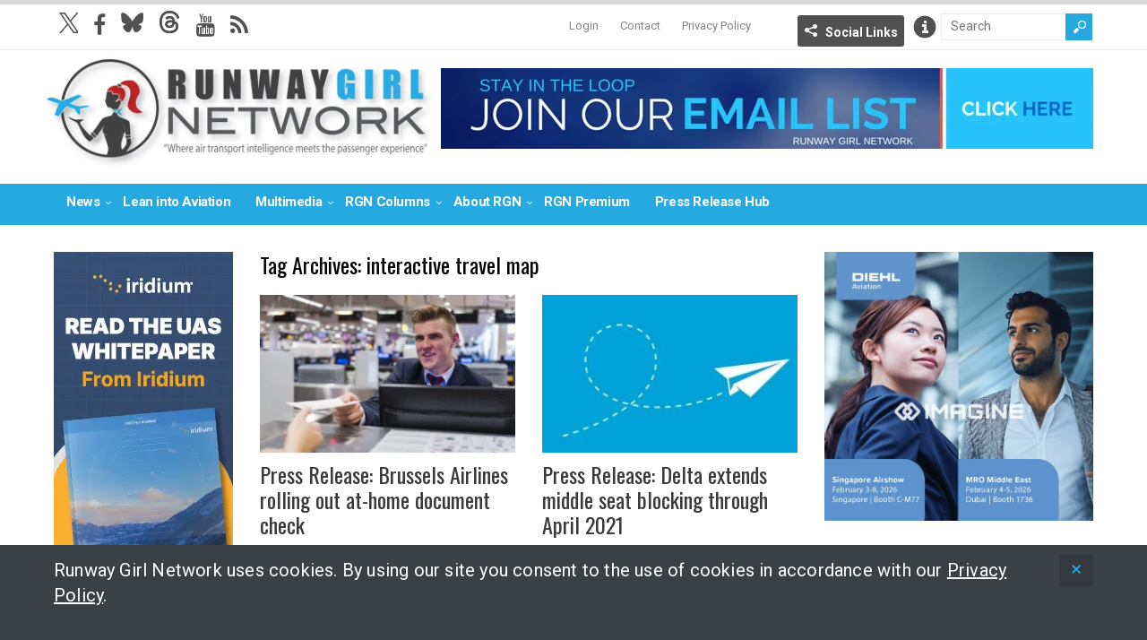

--- FILE ---
content_type: text/html; charset=UTF-8
request_url: https://runwaygirlnetwork.com/tag/interactive-travel-map/
body_size: 12303
content:
<!DOCTYPE html>
<!--[if IE 6]>
<html id="ie6" lang="en-US">
<![endif]-->
<!--[if IE 7]>
<html id="ie7" lang="en-US">
<![endif]-->
<!--[if IE 8]>
<html id="ie8" lang="en-US">
<![endif]-->
<!--[if !(IE 6) | !(IE 7) | !(IE 8)  ]><!-->
<html lang="en-US">
<!--<![endif]-->

<head>
<meta charset="UTF-8" />
<meta name="viewport" content="width=device-width, initial-scale=1" />

<title>interactive travel map Archives - Runway GirlRunway Girl</title>
<link rel="profile" href="http://gmpg.org/xfn/11" />
<link rel="pingback" href="https://runwaygirlnetwork.com/xmlrpc.php" />
<!--[if lt IE 9]>
<script src="https://runwaygirlnetwork.com/wp-content/themes/wt_spirit/js/html5.js" type="text/javascript"></script>
<![endif]-->
<script type="text/javascript">
	var themeDir = "https://runwaygirlnetwork.com/wp-content/themes/wt_spirit";
</script>
<meta name='robots' content='index, follow, max-image-preview:large, max-snippet:-1, max-video-preview:-1' />

	<!-- This site is optimized with the Yoast SEO plugin v26.7 - https://yoast.com/wordpress/plugins/seo/ -->
	<title>interactive travel map Archives - Runway Girl</title>
	<link rel="canonical" href="https://runwaygirlnetwork.com/tag/interactive-travel-map/" />
	<meta property="og:locale" content="en_US" />
	<meta property="og:type" content="article" />
	<meta property="og:title" content="interactive travel map Archives - Runway Girl" />
	<meta property="og:url" content="https://runwaygirlnetwork.com/tag/interactive-travel-map/" />
	<meta property="og:site_name" content="Runway Girl" />
	<meta name="twitter:card" content="summary_large_image" />
	<script type="application/ld+json" class="yoast-schema-graph">{"@context":"https://schema.org","@graph":[{"@type":"CollectionPage","@id":"https://runwaygirlnetwork.com/tag/interactive-travel-map/","url":"https://runwaygirlnetwork.com/tag/interactive-travel-map/","name":"interactive travel map Archives - Runway Girl","isPartOf":{"@id":"https://runwaygirlnetwork.com/#website"},"primaryImageOfPage":{"@id":"https://runwaygirlnetwork.com/tag/interactive-travel-map/#primaryimage"},"image":{"@id":"https://runwaygirlnetwork.com/tag/interactive-travel-map/#primaryimage"},"thumbnailUrl":"https://runwaygirlnetwork.com/wp-content/uploads/2021/08/20180417_BrusselsArilines_181-scaled.jpg","breadcrumb":{"@id":"https://runwaygirlnetwork.com/tag/interactive-travel-map/#breadcrumb"},"inLanguage":"en-US"},{"@type":"ImageObject","inLanguage":"en-US","@id":"https://runwaygirlnetwork.com/tag/interactive-travel-map/#primaryimage","url":"https://runwaygirlnetwork.com/wp-content/uploads/2021/08/20180417_BrusselsArilines_181-scaled.jpg","contentUrl":"https://runwaygirlnetwork.com/wp-content/uploads/2021/08/20180417_BrusselsArilines_181-scaled.jpg","width":2048,"height":1365,"caption":"Brussels Airlines crew member checking a passenger in at the desk,"},{"@type":"BreadcrumbList","@id":"https://runwaygirlnetwork.com/tag/interactive-travel-map/#breadcrumb","itemListElement":[{"@type":"ListItem","position":1,"name":"Home","item":"https://runwaygirlnetwork.com/"},{"@type":"ListItem","position":2,"name":"interactive travel map"}]},{"@type":"WebSite","@id":"https://runwaygirlnetwork.com/#website","url":"https://runwaygirlnetwork.com/","name":"Runway Girl","description":"","potentialAction":[{"@type":"SearchAction","target":{"@type":"EntryPoint","urlTemplate":"https://runwaygirlnetwork.com/?s={search_term_string}"},"query-input":{"@type":"PropertyValueSpecification","valueRequired":true,"valueName":"search_term_string"}}],"inLanguage":"en-US"}]}</script>
	<!-- / Yoast SEO plugin. -->


<link rel='dns-prefetch' href='//www.google.com' />
<link rel='dns-prefetch' href='//cdnjs.cloudflare.com' />
<link rel='dns-prefetch' href='//fonts.googleapis.com' />
<link rel='dns-prefetch' href='//maxcdn.bootstrapcdn.com' />
<link rel="alternate" type="application/rss+xml" title="Runway Girl &raquo; Feed" href="https://runwaygirlnetwork.com/feed/" />
<link rel="alternate" type="application/rss+xml" title="Runway Girl &raquo; Comments Feed" href="https://runwaygirlnetwork.com/comments/feed/" />
<link rel="alternate" type="application/rss+xml" title="Runway Girl &raquo; interactive travel map Tag Feed" href="https://runwaygirlnetwork.com/tag/interactive-travel-map/feed/" />
		<!-- This site uses the Google Analytics by MonsterInsights plugin v9.11.1 - Using Analytics tracking - https://www.monsterinsights.com/ -->
							<script src="//www.googletagmanager.com/gtag/js?id=G-7WQXZ7CEDT"  data-cfasync="false" data-wpfc-render="false" type="text/javascript" async></script>
			<script data-cfasync="false" data-wpfc-render="false" type="text/javascript">
				var mi_version = '9.11.1';
				var mi_track_user = true;
				var mi_no_track_reason = '';
								var MonsterInsightsDefaultLocations = {"page_location":"https:\/\/runwaygirlnetwork.com\/tag\/interactive-travel-map\/"};
								if ( typeof MonsterInsightsPrivacyGuardFilter === 'function' ) {
					var MonsterInsightsLocations = (typeof MonsterInsightsExcludeQuery === 'object') ? MonsterInsightsPrivacyGuardFilter( MonsterInsightsExcludeQuery ) : MonsterInsightsPrivacyGuardFilter( MonsterInsightsDefaultLocations );
				} else {
					var MonsterInsightsLocations = (typeof MonsterInsightsExcludeQuery === 'object') ? MonsterInsightsExcludeQuery : MonsterInsightsDefaultLocations;
				}

								var disableStrs = [
										'ga-disable-G-7WQXZ7CEDT',
									];

				/* Function to detect opted out users */
				function __gtagTrackerIsOptedOut() {
					for (var index = 0; index < disableStrs.length; index++) {
						if (document.cookie.indexOf(disableStrs[index] + '=true') > -1) {
							return true;
						}
					}

					return false;
				}

				/* Disable tracking if the opt-out cookie exists. */
				if (__gtagTrackerIsOptedOut()) {
					for (var index = 0; index < disableStrs.length; index++) {
						window[disableStrs[index]] = true;
					}
				}

				/* Opt-out function */
				function __gtagTrackerOptout() {
					for (var index = 0; index < disableStrs.length; index++) {
						document.cookie = disableStrs[index] + '=true; expires=Thu, 31 Dec 2099 23:59:59 UTC; path=/';
						window[disableStrs[index]] = true;
					}
				}

				if ('undefined' === typeof gaOptout) {
					function gaOptout() {
						__gtagTrackerOptout();
					}
				}
								window.dataLayer = window.dataLayer || [];

				window.MonsterInsightsDualTracker = {
					helpers: {},
					trackers: {},
				};
				if (mi_track_user) {
					function __gtagDataLayer() {
						dataLayer.push(arguments);
					}

					function __gtagTracker(type, name, parameters) {
						if (!parameters) {
							parameters = {};
						}

						if (parameters.send_to) {
							__gtagDataLayer.apply(null, arguments);
							return;
						}

						if (type === 'event') {
														parameters.send_to = monsterinsights_frontend.v4_id;
							var hookName = name;
							if (typeof parameters['event_category'] !== 'undefined') {
								hookName = parameters['event_category'] + ':' + name;
							}

							if (typeof MonsterInsightsDualTracker.trackers[hookName] !== 'undefined') {
								MonsterInsightsDualTracker.trackers[hookName](parameters);
							} else {
								__gtagDataLayer('event', name, parameters);
							}
							
						} else {
							__gtagDataLayer.apply(null, arguments);
						}
					}

					__gtagTracker('js', new Date());
					__gtagTracker('set', {
						'developer_id.dZGIzZG': true,
											});
					if ( MonsterInsightsLocations.page_location ) {
						__gtagTracker('set', MonsterInsightsLocations);
					}
										__gtagTracker('config', 'G-7WQXZ7CEDT', {"forceSSL":"true","anonymize_ip":"true"} );
										window.gtag = __gtagTracker;										(function () {
						/* https://developers.google.com/analytics/devguides/collection/analyticsjs/ */
						/* ga and __gaTracker compatibility shim. */
						var noopfn = function () {
							return null;
						};
						var newtracker = function () {
							return new Tracker();
						};
						var Tracker = function () {
							return null;
						};
						var p = Tracker.prototype;
						p.get = noopfn;
						p.set = noopfn;
						p.send = function () {
							var args = Array.prototype.slice.call(arguments);
							args.unshift('send');
							__gaTracker.apply(null, args);
						};
						var __gaTracker = function () {
							var len = arguments.length;
							if (len === 0) {
								return;
							}
							var f = arguments[len - 1];
							if (typeof f !== 'object' || f === null || typeof f.hitCallback !== 'function') {
								if ('send' === arguments[0]) {
									var hitConverted, hitObject = false, action;
									if ('event' === arguments[1]) {
										if ('undefined' !== typeof arguments[3]) {
											hitObject = {
												'eventAction': arguments[3],
												'eventCategory': arguments[2],
												'eventLabel': arguments[4],
												'value': arguments[5] ? arguments[5] : 1,
											}
										}
									}
									if ('pageview' === arguments[1]) {
										if ('undefined' !== typeof arguments[2]) {
											hitObject = {
												'eventAction': 'page_view',
												'page_path': arguments[2],
											}
										}
									}
									if (typeof arguments[2] === 'object') {
										hitObject = arguments[2];
									}
									if (typeof arguments[5] === 'object') {
										Object.assign(hitObject, arguments[5]);
									}
									if ('undefined' !== typeof arguments[1].hitType) {
										hitObject = arguments[1];
										if ('pageview' === hitObject.hitType) {
											hitObject.eventAction = 'page_view';
										}
									}
									if (hitObject) {
										action = 'timing' === arguments[1].hitType ? 'timing_complete' : hitObject.eventAction;
										hitConverted = mapArgs(hitObject);
										__gtagTracker('event', action, hitConverted);
									}
								}
								return;
							}

							function mapArgs(args) {
								var arg, hit = {};
								var gaMap = {
									'eventCategory': 'event_category',
									'eventAction': 'event_action',
									'eventLabel': 'event_label',
									'eventValue': 'event_value',
									'nonInteraction': 'non_interaction',
									'timingCategory': 'event_category',
									'timingVar': 'name',
									'timingValue': 'value',
									'timingLabel': 'event_label',
									'page': 'page_path',
									'location': 'page_location',
									'title': 'page_title',
									'referrer' : 'page_referrer',
								};
								for (arg in args) {
																		if (!(!args.hasOwnProperty(arg) || !gaMap.hasOwnProperty(arg))) {
										hit[gaMap[arg]] = args[arg];
									} else {
										hit[arg] = args[arg];
									}
								}
								return hit;
							}

							try {
								f.hitCallback();
							} catch (ex) {
							}
						};
						__gaTracker.create = newtracker;
						__gaTracker.getByName = newtracker;
						__gaTracker.getAll = function () {
							return [];
						};
						__gaTracker.remove = noopfn;
						__gaTracker.loaded = true;
						window['__gaTracker'] = __gaTracker;
					})();
									} else {
										console.log("");
					(function () {
						function __gtagTracker() {
							return null;
						}

						window['__gtagTracker'] = __gtagTracker;
						window['gtag'] = __gtagTracker;
					})();
									}
			</script>
							<!-- / Google Analytics by MonsterInsights -->
		<style id='wp-img-auto-sizes-contain-inline-css' type='text/css'>
img:is([sizes=auto i],[sizes^="auto," i]){contain-intrinsic-size:3000px 1500px}
/*# sourceURL=wp-img-auto-sizes-contain-inline-css */
</style>
<link rel='stylesheet' id='mp-theme-css' href='https://runwaygirlnetwork.com/wp-content/plugins/memberpress/css/ui/theme.css?ver=1.12.11' type='text/css' media='all' />
<style id='wp-emoji-styles-inline-css' type='text/css'>

	img.wp-smiley, img.emoji {
		display: inline !important;
		border: none !important;
		box-shadow: none !important;
		height: 1em !important;
		width: 1em !important;
		margin: 0 0.07em !important;
		vertical-align: -0.1em !important;
		background: none !important;
		padding: 0 !important;
	}
/*# sourceURL=wp-emoji-styles-inline-css */
</style>
<link rel='stylesheet' id='wp-block-library-css' href='https://runwaygirlnetwork.com/wp-includes/css/dist/block-library/style.min.css?ver=6.9' type='text/css' media='all' />
<style id='global-styles-inline-css' type='text/css'>
:root{--wp--preset--aspect-ratio--square: 1;--wp--preset--aspect-ratio--4-3: 4/3;--wp--preset--aspect-ratio--3-4: 3/4;--wp--preset--aspect-ratio--3-2: 3/2;--wp--preset--aspect-ratio--2-3: 2/3;--wp--preset--aspect-ratio--16-9: 16/9;--wp--preset--aspect-ratio--9-16: 9/16;--wp--preset--color--black: #000000;--wp--preset--color--cyan-bluish-gray: #abb8c3;--wp--preset--color--white: #ffffff;--wp--preset--color--pale-pink: #f78da7;--wp--preset--color--vivid-red: #cf2e2e;--wp--preset--color--luminous-vivid-orange: #ff6900;--wp--preset--color--luminous-vivid-amber: #fcb900;--wp--preset--color--light-green-cyan: #7bdcb5;--wp--preset--color--vivid-green-cyan: #00d084;--wp--preset--color--pale-cyan-blue: #8ed1fc;--wp--preset--color--vivid-cyan-blue: #0693e3;--wp--preset--color--vivid-purple: #9b51e0;--wp--preset--gradient--vivid-cyan-blue-to-vivid-purple: linear-gradient(135deg,rgb(6,147,227) 0%,rgb(155,81,224) 100%);--wp--preset--gradient--light-green-cyan-to-vivid-green-cyan: linear-gradient(135deg,rgb(122,220,180) 0%,rgb(0,208,130) 100%);--wp--preset--gradient--luminous-vivid-amber-to-luminous-vivid-orange: linear-gradient(135deg,rgb(252,185,0) 0%,rgb(255,105,0) 100%);--wp--preset--gradient--luminous-vivid-orange-to-vivid-red: linear-gradient(135deg,rgb(255,105,0) 0%,rgb(207,46,46) 100%);--wp--preset--gradient--very-light-gray-to-cyan-bluish-gray: linear-gradient(135deg,rgb(238,238,238) 0%,rgb(169,184,195) 100%);--wp--preset--gradient--cool-to-warm-spectrum: linear-gradient(135deg,rgb(74,234,220) 0%,rgb(151,120,209) 20%,rgb(207,42,186) 40%,rgb(238,44,130) 60%,rgb(251,105,98) 80%,rgb(254,248,76) 100%);--wp--preset--gradient--blush-light-purple: linear-gradient(135deg,rgb(255,206,236) 0%,rgb(152,150,240) 100%);--wp--preset--gradient--blush-bordeaux: linear-gradient(135deg,rgb(254,205,165) 0%,rgb(254,45,45) 50%,rgb(107,0,62) 100%);--wp--preset--gradient--luminous-dusk: linear-gradient(135deg,rgb(255,203,112) 0%,rgb(199,81,192) 50%,rgb(65,88,208) 100%);--wp--preset--gradient--pale-ocean: linear-gradient(135deg,rgb(255,245,203) 0%,rgb(182,227,212) 50%,rgb(51,167,181) 100%);--wp--preset--gradient--electric-grass: linear-gradient(135deg,rgb(202,248,128) 0%,rgb(113,206,126) 100%);--wp--preset--gradient--midnight: linear-gradient(135deg,rgb(2,3,129) 0%,rgb(40,116,252) 100%);--wp--preset--font-size--small: 13px;--wp--preset--font-size--medium: 20px;--wp--preset--font-size--large: 36px;--wp--preset--font-size--x-large: 42px;--wp--preset--spacing--20: 0.44rem;--wp--preset--spacing--30: 0.67rem;--wp--preset--spacing--40: 1rem;--wp--preset--spacing--50: 1.5rem;--wp--preset--spacing--60: 2.25rem;--wp--preset--spacing--70: 3.38rem;--wp--preset--spacing--80: 5.06rem;--wp--preset--shadow--natural: 6px 6px 9px rgba(0, 0, 0, 0.2);--wp--preset--shadow--deep: 12px 12px 50px rgba(0, 0, 0, 0.4);--wp--preset--shadow--sharp: 6px 6px 0px rgba(0, 0, 0, 0.2);--wp--preset--shadow--outlined: 6px 6px 0px -3px rgb(255, 255, 255), 6px 6px rgb(0, 0, 0);--wp--preset--shadow--crisp: 6px 6px 0px rgb(0, 0, 0);}:where(.is-layout-flex){gap: 0.5em;}:where(.is-layout-grid){gap: 0.5em;}body .is-layout-flex{display: flex;}.is-layout-flex{flex-wrap: wrap;align-items: center;}.is-layout-flex > :is(*, div){margin: 0;}body .is-layout-grid{display: grid;}.is-layout-grid > :is(*, div){margin: 0;}:where(.wp-block-columns.is-layout-flex){gap: 2em;}:where(.wp-block-columns.is-layout-grid){gap: 2em;}:where(.wp-block-post-template.is-layout-flex){gap: 1.25em;}:where(.wp-block-post-template.is-layout-grid){gap: 1.25em;}.has-black-color{color: var(--wp--preset--color--black) !important;}.has-cyan-bluish-gray-color{color: var(--wp--preset--color--cyan-bluish-gray) !important;}.has-white-color{color: var(--wp--preset--color--white) !important;}.has-pale-pink-color{color: var(--wp--preset--color--pale-pink) !important;}.has-vivid-red-color{color: var(--wp--preset--color--vivid-red) !important;}.has-luminous-vivid-orange-color{color: var(--wp--preset--color--luminous-vivid-orange) !important;}.has-luminous-vivid-amber-color{color: var(--wp--preset--color--luminous-vivid-amber) !important;}.has-light-green-cyan-color{color: var(--wp--preset--color--light-green-cyan) !important;}.has-vivid-green-cyan-color{color: var(--wp--preset--color--vivid-green-cyan) !important;}.has-pale-cyan-blue-color{color: var(--wp--preset--color--pale-cyan-blue) !important;}.has-vivid-cyan-blue-color{color: var(--wp--preset--color--vivid-cyan-blue) !important;}.has-vivid-purple-color{color: var(--wp--preset--color--vivid-purple) !important;}.has-black-background-color{background-color: var(--wp--preset--color--black) !important;}.has-cyan-bluish-gray-background-color{background-color: var(--wp--preset--color--cyan-bluish-gray) !important;}.has-white-background-color{background-color: var(--wp--preset--color--white) !important;}.has-pale-pink-background-color{background-color: var(--wp--preset--color--pale-pink) !important;}.has-vivid-red-background-color{background-color: var(--wp--preset--color--vivid-red) !important;}.has-luminous-vivid-orange-background-color{background-color: var(--wp--preset--color--luminous-vivid-orange) !important;}.has-luminous-vivid-amber-background-color{background-color: var(--wp--preset--color--luminous-vivid-amber) !important;}.has-light-green-cyan-background-color{background-color: var(--wp--preset--color--light-green-cyan) !important;}.has-vivid-green-cyan-background-color{background-color: var(--wp--preset--color--vivid-green-cyan) !important;}.has-pale-cyan-blue-background-color{background-color: var(--wp--preset--color--pale-cyan-blue) !important;}.has-vivid-cyan-blue-background-color{background-color: var(--wp--preset--color--vivid-cyan-blue) !important;}.has-vivid-purple-background-color{background-color: var(--wp--preset--color--vivid-purple) !important;}.has-black-border-color{border-color: var(--wp--preset--color--black) !important;}.has-cyan-bluish-gray-border-color{border-color: var(--wp--preset--color--cyan-bluish-gray) !important;}.has-white-border-color{border-color: var(--wp--preset--color--white) !important;}.has-pale-pink-border-color{border-color: var(--wp--preset--color--pale-pink) !important;}.has-vivid-red-border-color{border-color: var(--wp--preset--color--vivid-red) !important;}.has-luminous-vivid-orange-border-color{border-color: var(--wp--preset--color--luminous-vivid-orange) !important;}.has-luminous-vivid-amber-border-color{border-color: var(--wp--preset--color--luminous-vivid-amber) !important;}.has-light-green-cyan-border-color{border-color: var(--wp--preset--color--light-green-cyan) !important;}.has-vivid-green-cyan-border-color{border-color: var(--wp--preset--color--vivid-green-cyan) !important;}.has-pale-cyan-blue-border-color{border-color: var(--wp--preset--color--pale-cyan-blue) !important;}.has-vivid-cyan-blue-border-color{border-color: var(--wp--preset--color--vivid-cyan-blue) !important;}.has-vivid-purple-border-color{border-color: var(--wp--preset--color--vivid-purple) !important;}.has-vivid-cyan-blue-to-vivid-purple-gradient-background{background: var(--wp--preset--gradient--vivid-cyan-blue-to-vivid-purple) !important;}.has-light-green-cyan-to-vivid-green-cyan-gradient-background{background: var(--wp--preset--gradient--light-green-cyan-to-vivid-green-cyan) !important;}.has-luminous-vivid-amber-to-luminous-vivid-orange-gradient-background{background: var(--wp--preset--gradient--luminous-vivid-amber-to-luminous-vivid-orange) !important;}.has-luminous-vivid-orange-to-vivid-red-gradient-background{background: var(--wp--preset--gradient--luminous-vivid-orange-to-vivid-red) !important;}.has-very-light-gray-to-cyan-bluish-gray-gradient-background{background: var(--wp--preset--gradient--very-light-gray-to-cyan-bluish-gray) !important;}.has-cool-to-warm-spectrum-gradient-background{background: var(--wp--preset--gradient--cool-to-warm-spectrum) !important;}.has-blush-light-purple-gradient-background{background: var(--wp--preset--gradient--blush-light-purple) !important;}.has-blush-bordeaux-gradient-background{background: var(--wp--preset--gradient--blush-bordeaux) !important;}.has-luminous-dusk-gradient-background{background: var(--wp--preset--gradient--luminous-dusk) !important;}.has-pale-ocean-gradient-background{background: var(--wp--preset--gradient--pale-ocean) !important;}.has-electric-grass-gradient-background{background: var(--wp--preset--gradient--electric-grass) !important;}.has-midnight-gradient-background{background: var(--wp--preset--gradient--midnight) !important;}.has-small-font-size{font-size: var(--wp--preset--font-size--small) !important;}.has-medium-font-size{font-size: var(--wp--preset--font-size--medium) !important;}.has-large-font-size{font-size: var(--wp--preset--font-size--large) !important;}.has-x-large-font-size{font-size: var(--wp--preset--font-size--x-large) !important;}
/*# sourceURL=global-styles-inline-css */
</style>

<style id='classic-theme-styles-inline-css' type='text/css'>
/*! This file is auto-generated */
.wp-block-button__link{color:#fff;background-color:#32373c;border-radius:9999px;box-shadow:none;text-decoration:none;padding:calc(.667em + 2px) calc(1.333em + 2px);font-size:1.125em}.wp-block-file__button{background:#32373c;color:#fff;text-decoration:none}
/*# sourceURL=/wp-includes/css/classic-themes.min.css */
</style>
<link rel='stylesheet' id='wp-job-manager-job-listings-css' href='https://runwaygirlnetwork.com/wp-content/plugins/wp-job-manager/assets/dist/css/job-listings.css?ver=598383a28ac5f9f156e4' type='text/css' media='all' />
<link rel='stylesheet' id='roboto-font-css' href='https://fonts.googleapis.com/css2?family=Roboto%3Awght%40400%3B700%3B900&#038;display=swap&#038;ver=01' type='text/css' media='all' />
<link rel='stylesheet' id='font-awesome-css' href='//maxcdn.bootstrapcdn.com/font-awesome/4.3.0/css/font-awesome.min.css?ver=6.9' type='text/css' media='all' />
<link rel='stylesheet' id='wt-style--1028b-css' href='https://runwaygirlnetwork.com/wp-content/themes/wt_spirit-runwaygirl/style.css?ver=2024---1028b' type='text/css' media='all' />
<link rel='stylesheet' id='mmenu-css-css' href='https://cdnjs.cloudflare.com/ajax/libs/jQuery.mmenu/5.7.4/css/jquery.mmenu.css?ver=10112016' type='text/css' media='all' />
<link rel='stylesheet' id='fancybox-css' href='https://runwaygirlnetwork.com/wp-content/themes/wt_spirit-runwaygirl/js/lib-fancybox/jquery.fancybox.css?ver=3.0' type='text/css' media='all' />
<link rel='stylesheet' id='wpgdprc-front-css-css' href='https://runwaygirlnetwork.com/wp-content/plugins/wp-gdpr-compliance/Assets/css/front.css?ver=1706714065' type='text/css' media='all' />
<style id='wpgdprc-front-css-inline-css' type='text/css'>
:root{--wp-gdpr--bar--background-color: #000000;--wp-gdpr--bar--color: #ffffff;--wp-gdpr--button--background-color: #000000;--wp-gdpr--button--background-color--darken: #000000;--wp-gdpr--button--color: #ffffff;}
/*# sourceURL=wpgdprc-front-css-inline-css */
</style>
<script type="text/javascript" src="https://runwaygirlnetwork.com/wp-content/plugins/google-analytics-for-wordpress/assets/js/frontend-gtag.min.js?ver=9.11.1" id="monsterinsights-frontend-script-js" async="async" data-wp-strategy="async"></script>
<script data-cfasync="false" data-wpfc-render="false" type="text/javascript" id='monsterinsights-frontend-script-js-extra'>/* <![CDATA[ */
var monsterinsights_frontend = {"js_events_tracking":"true","download_extensions":"doc,pdf,ppt,zip,xls,docx,pptx,xlsx","inbound_paths":"[]","home_url":"https:\/\/runwaygirlnetwork.com","hash_tracking":"false","v4_id":"G-7WQXZ7CEDT"};/* ]]> */
</script>
<script type="text/javascript" src="https://www.google.com/recaptcha/api.js?ver=6.9" id="recaptcha-js"></script>
<script type="text/javascript" src="https://runwaygirlnetwork.com/wp-includes/js/jquery/jquery.min.js?ver=3.7.1" id="jquery-core-js"></script>
<script type="text/javascript" src="https://runwaygirlnetwork.com/wp-includes/js/jquery/jquery-migrate.min.js?ver=3.4.1" id="jquery-migrate-js"></script>
<script type="text/javascript" src="https://runwaygirlnetwork.com/wp-content/themes/wt_spirit/js/jcarousellite_1.0.1.min.js?ver=6.9" id="wt_carousel-js"></script>
<script type="text/javascript" id="wpgdprc-front-js-js-extra">
/* <![CDATA[ */
var wpgdprcFront = {"ajaxUrl":"https://runwaygirlnetwork.com/wp-admin/admin-ajax.php","ajaxNonce":"64972ac860","ajaxArg":"security","pluginPrefix":"wpgdprc","blogId":"1","isMultiSite":"","locale":"en_US","showSignUpModal":"","showFormModal":"","cookieName":"wpgdprc-consent","consentVersion":"","path":"/","prefix":"wpgdprc"};
//# sourceURL=wpgdprc-front-js-js-extra
/* ]]> */
</script>
<script type="text/javascript" src="https://runwaygirlnetwork.com/wp-content/plugins/wp-gdpr-compliance/Assets/js/front.min.js?ver=1706714065" id="wpgdprc-front-js-js"></script>
<link rel="https://api.w.org/" href="https://runwaygirlnetwork.com/wp-json/" /><link rel="alternate" title="JSON" type="application/json" href="https://runwaygirlnetwork.com/wp-json/wp/v2/tags/31387" /><link rel="EditURI" type="application/rsd+xml" title="RSD" href="https://runwaygirlnetwork.com/xmlrpc.php?rsd" />
<meta name="generator" content="WordPress 6.9" />

<!-- This site is using AdRotate Professional v5.19.1 to display their advertisements - https://ajdg.solutions/ -->
<!-- AdRotate CSS -->
<style type="text/css" media="screen">
	.g { margin:0px; padding:0px; overflow:hidden; line-height:1; zoom:1; }
	.g img { height:auto; }
	.g-col { position:relative; float:left; }
	.g-col:first-child { margin-left: 0; }
	.g-col:last-child { margin-right: 0; }
	.g-wall { display:block; position:fixed; left:0; top:0; width:100%; height:100%; z-index:-1; }
	.woocommerce-page .g, .bbpress-wrapper .g { margin: 20px auto; clear:both; }
	@media only screen and (max-width: 480px) {
		.g-col, .g-dyn, .g-single { width:100%; margin-left:0; margin-right:0; }
		.woocommerce-page .g, .bbpress-wrapper .g { margin: 10px auto; }
	}
</style>
<!-- /AdRotate CSS -->

<link rel="shortcut icon" href="https://runwaygirlnetwork.com/wp-content/uploads/2014/09/favicon.ico" />	
<script src="/wp-content/mu-plugins/captaincore-analytics.js" data-site="HWELRIHO" defer></script>
		<style type="text/css" id="wp-custom-css">
			.single .entry-content img.alignleft, 
.single .entry-content img.alignright, 
.single .entry-content img.alignnone, 
.single .entry-content img.aligncenter {
	margin-bottom: 15px;;
}

#ticker-posts li:first-child {
	display:none!important;
}
#ticker-posts li:nth-of-type(2) a {
	padding-left: 140px;
}

p:empty {
	display: none;
	margin-bottom: 0;
}

@media only screen and (min-width: 479px) {
	div.entry-month time {
		display:block;
	}
}		</style>
		</head>
<body class="archive tag tag-interactive-travel-map tag-31387 wp-theme-wt_spirit wp-child-theme-wt_spirit-runwaygirl spirit-runway-girl">
	<div>
	<nav id="mmenu" class="mmenu">
		<div class="menu-mobile-menu-container"><ul id="mobile-nav" class="menu"><li id="menu-item-29775" class="menu-item menu-item-type-custom menu-item-object-custom menu-item-home menu-item-29775"><a href="https://runwaygirlnetwork.com/">Home</a></li>
<li id="menu-item-29744" class="menu-item menu-item-type-custom menu-item-object-custom menu-item-has-children menu-item-29744"><a href="#">News</a>
<ul class="sub-menu">
	<li id="menu-item-29745" class="menu-item menu-item-type-taxonomy menu-item-object-category menu-item-29745"><a href="https://runwaygirlnetwork.com/category/safety/">Safety</a></li>
	<li id="menu-item-29746" class="menu-item menu-item-type-taxonomy menu-item-object-category menu-item-29746"><a href="https://runwaygirlnetwork.com/category/comfort/">Comfort</a></li>
	<li id="menu-item-29747" class="menu-item menu-item-type-taxonomy menu-item-object-category menu-item-29747"><a href="https://runwaygirlnetwork.com/category/connectivity/">Connectivity</a></li>
	<li id="menu-item-29748" class="menu-item menu-item-type-taxonomy menu-item-object-category menu-item-29748"><a href="https://runwaygirlnetwork.com/category/services/">Services</a></li>
	<li id="menu-item-29751" class="menu-item menu-item-type-post_type menu-item-object-page menu-item-29751"><a href="https://runwaygirlnetwork.com/news/">All News</a></li>
	<li id="menu-item-29752" class="logged-in menu-item menu-item-type-taxonomy menu-item-object-category menu-item-29752"><a href="https://runwaygirlnetwork.com/category/premium-content/">RGN Premium Headlines</a></li>
</ul>
</li>
<li id="menu-item-29753" class="menu-item menu-item-type-taxonomy menu-item-object-category menu-item-29753"><a href="https://runwaygirlnetwork.com/category/lean-into-aviation/">Lean into Aviation</a></li>
<li id="menu-item-43789" class="menu-item menu-item-type-taxonomy menu-item-object-category menu-item-has-children menu-item-43789"><a href="https://runwaygirlnetwork.com/category/multimedia/">Multimedia</a>
<ul class="sub-menu">
	<li id="menu-item-153928" class="menu-item menu-item-type-taxonomy menu-item-object-category menu-item-153928"><a href="https://runwaygirlnetwork.com/category/multimedia/">Multimedia</a></li>
	<li id="menu-item-153927" class="menu-item menu-item-type-taxonomy menu-item-object-category menu-item-153927"><a href="https://runwaygirlnetwork.com/category/paxex-podcast/">PaxEx Podcast</a></li>
</ul>
</li>
<li id="menu-item-29759" class="menu-item menu-item-type-custom menu-item-object-custom menu-item-has-children menu-item-29759"><a href="#">RGN Columns</a>
<ul class="sub-menu">
	<li id="menu-item-58745" class="menu-item menu-item-type-taxonomy menu-item-object-category menu-item-58745"><a href="https://runwaygirlnetwork.com/category/nose-to-tail/">Nose to Tail</a></li>
	<li id="menu-item-38401" class="menu-item menu-item-type-taxonomy menu-item-object-category menu-item-38401"><a href="https://runwaygirlnetwork.com/category/rgn-op-ed/">Op-Ed</a></li>
	<li id="menu-item-115172" class="menu-item menu-item-type-taxonomy menu-item-object-category menu-item-115172"><a href="https://runwaygirlnetwork.com/category/green-wing/">Green Wing</a></li>
	<li id="menu-item-153915" class="menu-item menu-item-type-taxonomy menu-item-object-category menu-item-153915"><a href="https://runwaygirlnetwork.com/category/ife-film-review/">IFE Film Review</a></li>
</ul>
</li>
<li id="menu-item-29767" class="menu-item menu-item-type-custom menu-item-object-custom menu-item-has-children menu-item-29767"><a href="#">About RGN</a>
<ul class="sub-menu">
	<li id="menu-item-29768" class="menu-item menu-item-type-post_type menu-item-object-page menu-item-29768"><a href="https://runwaygirlnetwork.com/the-network/">The Network</a></li>
	<li id="menu-item-31024" class="menu-item menu-item-type-post_type menu-item-object-page menu-item-31024"><a href="https://runwaygirlnetwork.com/email-signup/">Newsletter Sign-up</a></li>
</ul>
</li>
<li id="menu-item-29770" class="logged-out menu-item menu-item-type-post_type menu-item-object-page menu-item-29770"><a href="https://runwaygirlnetwork.com/member-portal/">RGN Premium Sign Up</a></li>
<li id="menu-item-29771" class="logged-in menu-item menu-item-type-taxonomy menu-item-object-category menu-item-29771"><a href="https://runwaygirlnetwork.com/category/premium-content/">RGN Premium Headlines</a></li>
<li id="menu-item-29772" class="menu-item menu-item-type-taxonomy menu-item-object-category menu-item-29772"><a href="https://runwaygirlnetwork.com/category/press-release-hub/">Press Release Hub</a></li>
<li id="menu-item-54521" class="menu-item menu-item-type-post_type menu-item-object-page menu-item-54521"><a href="https://runwaygirlnetwork.com/privacy-policy/">Privacy Policy</a></li>
<li id="menu-item-135666" class="menu-item menu-item-type-custom menu-item-object-custom menu-item-135666"><a href="/login/">Premium Login</a></li>
</ul></div>	</nav>
	<header id="header">
		<div class="top">
			<a href="#mmenu" class="mmenu-trigger"></a>
		
			<div class="inner-wrap">
				
				<div class="top-menu">
					<img src="https://runwaygirlnetwork.com/wp-content/themes/wt_spirit-runwaygirl/img/ico-bluesky-blue.png" alt="bluesky" style="opacity: 0; height: 0px; width: 0px; position: absolute;">
					<img src="https://runwaygirlnetwork.com/wp-content/themes/wt_spirit-runwaygirl/img/ico-threads-blue.png" alt="threads" style="opacity: 0; height: 0px; width: 0px; position: absolute;">
					<div class="social-menu">
											<a href="https://twitter.com/runwaygirl" target="_blank"><i class="fa fa-twitter"></i></a>
																<a href="https://www.facebook.com/RunwayGirl" target="_blank"><i class="fa fa-facebook"></i></a>
																<!-- <a href="https://itunes.apple.com/us/podcast/paxex-podcast/id783066184" target="_blank"><i class="fa fa-headphones"></i></a> -->
																<a href="https://bsky.app/profile/runwaygirl.com" target="_blank"><i class="fa fa-bluesky"></i></a>
																<a href="https://www.threads.net/@runwaygirl" target="_blank"><i class="fa fa-threads"></i></a>
																					<a href="http://www.youtube.com/user/RunwayGirlMaryKirby" target="_blank"><i class="fa fa-youtube"></i></a>
																<a href="https://runwaygirlnetwork.com/feed/" target="_blank"><i class="fa fa-rss"></i></a>
										</div>
					<ul id="menu-top-menu" class="menu"><li id="menu-item-628" class="logged-out menu-item menu-item-type-post_type menu-item-object-page menu-item-628"><a href="https://runwaygirlnetwork.com/login/">Login</a></li>
<li id="menu-item-629" class="logged-in menu-item menu-item-type-post_type menu-item-object-page menu-item-629"><a href="https://runwaygirlnetwork.com/account/">Account</a></li>
<li id="menu-item-223" class="menu-item menu-item-type-post_type menu-item-object-page menu-item-223"><a href="https://runwaygirlnetwork.com/contact-rgn/">Contact</a></li>
<li id="menu-item-54187" class="menu-item menu-item-type-post_type menu-item-object-page menu-item-54187"><a href="https://runwaygirlnetwork.com/privacy-policy/">Privacy Policy</a></li>
</ul>				</div>

													<div class="share">

						<img src="https://runwaygirlnetwork.com/wp-content/themes/wt_spirit-runwaygirl/img/ico-bluesky-blue.png" alt="bluesky" style="opacity: 0; height: 0px; width: 0px; position: absolute;">
						<div class="share-title"><a href="#" class="share-link">Social Links</a></div>
						<div class="share-panel" tabindex="-1">
							<ul class="list">
																	<li><a class="twitter" href="https://twitter.com/runwaygirl">X</a></li>
																
																	<li><a class="fb" href="https://www.facebook.com/RunwayGirl">Facebook</a></li>
								
																	<li><a class="linkedin" href="https://www.linkedin.com/company/18256607">LinkedIn</a></li>
																									<li><a class="bluesky" href="https://bsky.app/profile/runwaygirl.com">BlueSky</a></li>
																									<li><a class="threads" href="https://www.threads.net/@runwaygirl">Threads</a></li>
																							</ul>
						</div>
					</div>
								
									<div class="header-info">
						<div class="info-title"><a href="#" class="info-link">Info</a></div>
						<div class="info-panel" tabindex="-1">
							<ul class="list">
																	<li><a href="https://runwaygirlnetwork.com/contact-rgn/">Advertise on RunwayGirl Network</a></li>
																
																
													
							</ul>
						</div>
					</div>
								
				<div class="search">
						<form method="get" id="searchform" action="https://runwaygirlnetwork.com/">
		<input type="text" class="searchfield" name="s" id="s" placeholder="Search" />
		<input type="submit" class="submit button main-color-bg" name="submit" id="searchsubmit" value="Search" />
	</form>
				</div>
				<div class="clearfix"></div>				
			</div>
		</div>
		
		<div class="logo-wrap">
			<div class="inner-wrap">
				<div class="logo">			
											<h1>
							<a href="https://runwaygirlnetwork.com" title="Runway Girl">
								<img src="https://runwaygirlnetwork.com/wp-content/uploads/2014/08/runwaygirllogoupdated.jpg" alt="Runway Girl" />
							</a>
						</h1>	
						
				</div>
				
				
											<div class="banner" data-msg="wt_option">	
							<A HREF="https://runwaygirlnetwork.com/email-signup/"><IMG SRC="https://runwaygirlnetwork.com/wp-content/uploads/2016/12/STAY_IN_THE_LOOP.png" BORDER=0 WIDTH=728 HEIGHT=90 ALT="Advertisement"></A>						</div>
					
	   						</div>
				
		</div>
		<div id="main-menu">
			<div class="inner-wrap">
				<ul id="menu-primary-menu" class="menu"><li id="menu-item-5171" class="menu-item menu-item-type-custom menu-item-object-custom menu-item-has-children menu-item-5171"><a href="#">News</a>
<ul class="sub-menu">
	<li id="menu-item-29" class="menu-item menu-item-type-taxonomy menu-item-object-category menu-item-29"><a href="https://runwaygirlnetwork.com/category/safety/">Safety</a></li>
	<li id="menu-item-26" class="menu-item menu-item-type-taxonomy menu-item-object-category menu-item-26"><a href="https://runwaygirlnetwork.com/category/comfort/">Comfort</a></li>
	<li id="menu-item-27" class="menu-item menu-item-type-taxonomy menu-item-object-category menu-item-27"><a href="https://runwaygirlnetwork.com/category/connectivity/">Connectivity</a></li>
	<li id="menu-item-30" class="menu-item menu-item-type-taxonomy menu-item-object-category menu-item-30"><a href="https://runwaygirlnetwork.com/category/services/">Services</a></li>
	<li id="menu-item-16" class="menu-item menu-item-type-post_type menu-item-object-page menu-item-16"><a href="https://runwaygirlnetwork.com/news/">All News</a></li>
	<li id="menu-item-16401" class="logged-in menu-item menu-item-type-taxonomy menu-item-object-category menu-item-16401"><a href="https://runwaygirlnetwork.com/category/premium-content/">RGN Premium</a></li>
</ul>
</li>
<li id="menu-item-28" class="menu-item menu-item-type-taxonomy menu-item-object-category menu-item-28"><a href="https://runwaygirlnetwork.com/category/lean-into-aviation/">Lean into Aviation</a></li>
<li id="menu-item-153920" class="menu-item menu-item-type-custom menu-item-object-custom menu-item-has-children menu-item-153920"><a href="https://runwaygirlnetwork.com/category/multimedia/">Multimedia</a>
<ul class="sub-menu">
	<li id="menu-item-153919" class="menu-item menu-item-type-taxonomy menu-item-object-category menu-item-153919"><a href="https://runwaygirlnetwork.com/category/multimedia/">Multimedia</a></li>
	<li id="menu-item-153918" class="menu-item menu-item-type-taxonomy menu-item-object-category menu-item-153918"><a href="https://runwaygirlnetwork.com/category/paxex-podcast/">PaxEx Podcast</a></li>
</ul>
</li>
<li id="menu-item-16859" class="menu-item menu-item-type-custom menu-item-object-custom menu-item-has-children menu-item-16859"><a href="#">RGN Columns</a>
<ul class="sub-menu">
	<li id="menu-item-58746" class="menu-item menu-item-type-taxonomy menu-item-object-category menu-item-58746"><a href="https://runwaygirlnetwork.com/category/nose-to-tail/">Nose to Tail</a></li>
	<li id="menu-item-38400" class="menu-item menu-item-type-taxonomy menu-item-object-category menu-item-38400"><a href="https://runwaygirlnetwork.com/category/rgn-op-ed/">Op-Ed</a></li>
	<li id="menu-item-115169" class="menu-item menu-item-type-taxonomy menu-item-object-category menu-item-115169"><a href="https://runwaygirlnetwork.com/category/green-wing/">Green Wing</a></li>
	<li id="menu-item-153914" class="menu-item menu-item-type-taxonomy menu-item-object-category menu-item-153914"><a href="https://runwaygirlnetwork.com/category/ife-film-review/">IFE Film Review</a></li>
</ul>
</li>
<li id="menu-item-24832" class="menu-item menu-item-type-custom menu-item-object-custom menu-item-has-children menu-item-24832"><a href="#">About RGN</a>
<ul class="sub-menu">
	<li id="menu-item-53" class="menu-item menu-item-type-post_type menu-item-object-page menu-item-53"><a href="https://runwaygirlnetwork.com/the-network/">The Network</a></li>
	<li id="menu-item-31025" class="menu-item menu-item-type-post_type menu-item-object-page menu-item-31025"><a href="https://runwaygirlnetwork.com/email-signup/">Newsletter Sign-up</a></li>
</ul>
</li>
<li id="menu-item-16515" class="logged-out menu-item menu-item-type-post_type menu-item-object-page menu-item-16515"><a href="https://runwaygirlnetwork.com/member-portal/">RGN Premium</a></li>
<li id="menu-item-23090" class="logged-in menu-item menu-item-type-taxonomy menu-item-object-category menu-item-23090"><a href="https://runwaygirlnetwork.com/category/premium-content/">RGN Premium</a></li>
<li id="menu-item-14745" class="menu-item menu-item-type-taxonomy menu-item-object-category menu-item-14745"><a href="https://runwaygirlnetwork.com/category/press-release-hub/">Press Release Hub</a></li>
</ul>	
			</div>			
		</div>
		<div class="clearfix"></div>
	</header>
	<section class="consent-banner" role="banner" aria-hidden="false">
		<div>
			<div class="" aria-label="notice-message">
			    <p>Runway Girl Network uses cookies. By using our site you consent to the use of cookies in accordance with our <a href="/privacy-policy/" target="_blank" rel="noopener">Privacy Policy</a>.</p>
			</div>
			<button class="notice-close" role="status" aria-hidden="true">
			    <svg aria-hidden="true" class="svg-icon m0 iconClearSm" width="14" height="14" viewBox="0 0 14 14"><path d="M12 3.41L10.59 2 7 5.59 3.41 2 2 3.41 5.59 7 2 10.59 3.41 12 7 8.41 10.59 12 12 10.59 8.41 7z"></path></svg>
			</button>
		</div>
	</section>
	<div id="container" class="hfeed">	
	<div id="main">	
	<div class="content-wrap">
	<div id="content" class="post-archive tag-archive">
					
			<header class="archive-header">
				<h3 class="archive-title">Tag Archives: <span>interactive travel map</span></h3>
				
							</header>

			<div class="archive-postlist">
								
																	
					<div class="col col-285">
						
<article id="post-101535" class="post-101535 post type-post status-publish format-standard has-post-thumbnail hentry category-press-release-hub tag-avgeek tag-paxex tag-safety tag-aero tag-aerospace tag-aerospace-industry tag-aerospace-market tag-air-quality tag-air-transport tag-air-transportation-industry tag-air-travel tag-airline tag-airline-passenger-experience tag-airlines tag-aviation tag-aviation-executive tag-aviation-industry tag-aviation-market tag-brussels-airlines tag-cabin-air tag-cabin-health tag-cabin-hygiene tag-carriers tag-comfort tag-commercial-air-transport tag-commercial-aircraft tag-commercial-aviation tag-coronavirus tag-covid tag-covid-test tag-covid-testing tag-covid-tests tag-covid-19 tag-covid-19-test tag-covid-19-testing tag-covid-19-tests tag-covid-19-vaccine tag-covid19-documents tag-disinfection tag-document-checks tag-face-mask tag-face-masks tag-flier tag-flyer tag-france tag-general-aviation tag-greece tag-hard-product tag-health tag-health-and-safety tag-immunity tag-interactive-travel-map tag-italy tag-lufthansa-group-service-center tag-mask tag-masks tag-operator tag-operators tag-pandemic tag-passenger tag-passenger-experience tag-passengers tag-personal-protective-equipment tag-portugal tag-ppe tag-press-release tag-services tag-sherpa tag-soft-product tag-spain tag-test tag-testing tag-tests tag-travel tag-travel-restrictions tag-traveler tag-travelers tag-traveling tag-vaccine tag-virus">	
	
			<div class="thumb">
			<a href="https://runwaygirlnetwork.com/2021/08/brussels-airlines-begins-document-check-at-home/"><img width="300" height="185" src="https://runwaygirlnetwork.com/wp-content/uploads/2021/08/20180417_BrusselsArilines_181-300x185.jpg" class="attachment-wt-thumb300x185 size-wt-thumb300x185 wp-post-image" alt="Brussels Airlines crew member checking a passenger in at the desk," decoding="async" fetchpriority="high" /></a>
								
												
		</div>
		
	<div class="post-desc">
		<h3>
			<a href="https://runwaygirlnetwork.com/2021/08/brussels-airlines-begins-document-check-at-home/" rel="bookmark">
				Press Release: Brussels Airlines rolling out at-home document check			</a>
		</h3>
		<p>
			Brussels Airlines wants to make traveling by air easy and accessible again by helping its guests to bring the right documents. Because of th...									
			<a href="https://runwaygirlnetwork.com/2021/08/brussels-airlines-begins-document-check-at-home/" class="more">Continue Reading</a>
		</p>
	</div>	
</article><!-- /post-101535 -->
					</div>
																						
					<div class="col col-285 col-last">
						
<article id="post-90630" class="post-90630 post type-post status-publish format-standard has-post-thumbnail hentry category-press-release-hub tag-avgeek tag-paxex tag-safety tag-aero tag-aerospace tag-aerospace-industry tag-aerospace-market tag-air-quality tag-air-transport tag-air-transportation-industry tag-air-travel tag-aircraft-interior tag-aircraft-interiors tag-aircraft-seating tag-aircraft-seats tag-airline tag-airline-passenger-experience tag-airlines tag-aviation tag-aviation-executive tag-aviation-industry tag-aviation-market tag-bill-lentsch tag-block-middle-seat tag-broadband tag-cabin-air tag-cabin-design tag-cabin-health tag-cabin-hygiene tag-cabin-layout tag-cabin-seating tag-capacity tag-carrie tag-carriers tag-comfort tag-commercial-air-transport tag-commercial-aircraft tag-commercial-aviation tag-connectivity-2 tag-content tag-coronavirus tag-covid tag-covid-testing tag-covid-tests tag-covid-19 tag-covid-19-test tag-covid-19-testing tag-covid-19-tests tag-delta tag-delta-air-lines tag-delta-airlines tag-delta-carestandard tag-delta-vacations tag-disinfection tag-embedded-ife tag-embedded-in-flight-entertainment tag-embedded-inflight-entertainment tag-entertainment tag-face-mask tag-face-masks tag-flier tag-fly-delta-app tag-flyer tag-general-aviation tag-hard-product tag-health tag-health-and-safety tag-hepa-filters tag-high-speed-internet tag-ifc tag-ife tag-ife-content tag-ife-screen tag-ife-screens tag-ifec tag-immunity tag-in-flight-connectivity tag-in-flight-entertainment tag-in-flight-entertainment-content tag-inflight-connectivity tag-inflight-entertainment tag-inflight-entertainment-content tag-interactive-travel-map tag-internet tag-laptops tag-mask tag-masks tag-middle-seat tag-middle-seat-blocking tag-middle-seat-free-class tag-movies tag-onboard-entertainment tag-operator tag-operators tag-pandemic tag-passenger tag-passenger-experience tag-passengers tag-personal-protective-equipment tag-physical-distancing tag-ppe tag-press-release tag-press-release-delta-extends-middle-seat-blocking-through-april-2021 tag-satellite tag-satellites tag-seat tag-seat-layout tag-seat-back-ife tag-seat-back-in-flight-entertainment tag-seat-back-inflight-entertainment tag-seatback-ife tag-seatback-in-flight-entertainment tag-seatback-inflight-entertainment tag-seating tag-seats tag-services tag-smartphones tag-smartwatches tag-social-distancing tag-soft-product tag-tablets tag-test tag-testing tag-tests-covid-test tag-travel tag-traveler tag-travelers tag-traveling tag-vaccine tag-virus tag-wi-fi tag-wifi tag-wireless tag-wireless-internet">	
	
			<div class="thumb">
			<a href="https://runwaygirlnetwork.com/2021/02/press-release-delta-extends-middle-seat-blocking-through-april-2021/"><img width="300" height="185" src="https://runwaygirlnetwork.com/wp-content/uploads/2021/05/iStock-954079262-copy-300x185.jpg" class="attachment-wt-thumb300x185 size-wt-thumb300x185 wp-post-image" alt="White paper airplane with white dotted line following it on a blue background." decoding="async" /></a>
								
												
		</div>
		
	<div class="post-desc">
		<h3>
			<a href="https://runwaygirlnetwork.com/2021/02/press-release-delta-extends-middle-seat-blocking-through-april-2021/" rel="bookmark">
				Press Release: Delta extends middle seat blocking through April 2021			</a>
		</h3>
		<p>
			Delta is continuing its industry-leading commitment to provide more space on board as the only U.S. airline to block middle seats and limit ...									
			<a href="https://runwaygirlnetwork.com/2021/02/press-release-delta-extends-middle-seat-blocking-through-april-2021/" class="more">Continue Reading</a>
		</p>
	</div>	
</article><!-- /post-90630 -->
					</div>
												</div>
						</div><!-- /content -->
	 
<div id="sidebar-right" class="sidebar">
	<aside id="5e7b66041452c-20" class="widget-odd widget-first widget-1 widget_adsingle widget 5e7b66041452c"><div class="a-single a-51"><a class="gofollow" data-track="NTEsMCwxLDYw" href="https://bit.ly/45NvvoH" target="_blank"><img src="https://runwaygirlnetwork.com/wp-content/uploads/2026/01/Diehl_Banner_MRO_Singapore2_300x300px.gif" alt="Static Right"></a></div></aside><aside id="5e7b66041452c-12" class="widget-even widget-2 widget_adsingle widget 5e7b66041452c"><div class="a-single a-187"><a class="gofollow" data-track="MTg3LDAsMSw2MA==" href="https://www.thinkom.com/multi-orbit-rgn-2024" target="_blank"><img src="https://runwaygirlnetwork.com/wp-content/uploads/2024/04/Multi-Orbit_square.gif" alt="Rotation"></a></div></aside><aside id="5e7b66041452c-18" class="widget-odd widget-3 widget_adsingle widget 5e7b66041452c"><div class="a-single a-52"><a class="gofollow" data-track="NTIsMCwxLDYw" href="https://bit.ly/47M1t4C" target="_blank"><img src="https://runwaygirlnetwork.com/wp-content/uploads/2025/03/250228_Diehl_Imagine_AZ_300x600px__Cabin_Optimization.gif" alt="Static Right"></a></div></aside><aside id="5e7b66041452c-19" class="widget-even widget-4 widget_adsingle widget 5e7b66041452c"><div class="a-single a-53"><a class="gofollow" data-track="NTMsMCwxLDYw" href="https://bit.ly/41ss6ZI" target="_blank"><img src="https://runwaygirlnetwork.com/wp-content/uploads/2025/03/250228_Diehl_Imagine_AZ_300x600px__Smart_Cabin.gif" alt="Static Right"></a></div></aside><aside id="5e7b66041452c-36" class="widget-odd widget-5 widget_adsingle widget 5e7b66041452c"><div class="a-single a-297"><a class="gofollow" data-track="Mjk3LDAsMSw2MA==" href="https://bit.ly/3G4NTQ7" target="_blank"><img src="https://runwaygirlnetwork.com/wp-content/uploads/2025/04/300x300_AIX25.jpg" alt="Rotation"></a></div></aside><aside id="5e7b66041452c-42" class="widget-even widget-6 widget_adsingle widget 5e7b66041452c"><div class="a-single a-312"><a class="gofollow" data-track="MzEyLDAsMSw2MA==" href="https://bit.ly/3LqL26U" target="_blank"><img src="https://runwaygirlnetwork.com/wp-content/uploads/2026/01/Runway-Girl-Ads_300x350.png" alt="Rotation"></a></div></aside><aside id="5e7b66041452c-25" class="widget-odd widget-7 widget_adsingle widget 5e7b66041452c"><div class="a-single a-304"><a class="gofollow" data-track="MzA0LDAsMSw2MA==" href="https://bit.ly/3Hjt18a" target="_blank"><img src="https://runwaygirlnetwork.com/wp-content/uploads/2025/06/Hughes-RWG-300x300-1.png" alt="Rotation"></a></div></aside><aside id="5e7b66041452c-37" class="widget-even widget-8 widget_adsingle widget 5e7b66041452c"><div class="a-single a-318"><a class="gofollow" data-track="MzE4LDAsMSw2MA==" href="https://bit.ly/4lTQ1df"><img src="https://runwaygirlnetwork.com/wp-content/uploads/2025/08/Runway-Girl-Refresh-BVLOS-300x350-Screen-Res-v1.jpg" /></a></div></aside><aside id="5e7b66041452c-24" class="widget-odd widget-9 widget_adsingle widget 5e7b66041452c"><div class="a-single a-320"><a class="gofollow" data-track="MzIwLDAsMSw2MA==" href="https://bit.ly/3JeDFhq"><img src="https://runwaygirlnetwork.com/wp-content/uploads/2025/08/RG-AD-300x350-1.gif" /></a></div></aside><aside id="5e7b66041452c-46" class="widget-even widget-last widget-10 widget 5e7b66041452c"><div class="a-single a-322"><a class="gofollow" data-track="MzIyLDAsMSw2MA==" href="https://bit.ly/4pTvIyY" target="_blank"><img src="https://runwaygirlnetwork.com/wp-content/uploads/2025/10/2026-APEX-TECH-300x300px-01.png" alt="static"></a></div></aside></div><!-- /sidebar -->
		</div><!-- /content-wrap -->
 
<div id="sidebar-left" class="sidebar">
	<aside id="5e7b66041452c-23" class="widget-odd widget-first widget-1 widget_adsingle widget 5e7b66041452c"><div class="a-single a-253"><a class="gofollow" data-track="MjUzLDAsMSw2MA==" href="https://bit.ly/4mtit5P"><img src="https://runwaygirlnetwork.com/wp-content/uploads/2025/08/Runway-Girl-Refresh-BVLOS-200x600-Screen-Res-v1-1.jpg" /></a></div></aside><aside id="5e7b66041452c-44" class="widget-even widget-2 widget_adsingle widget 5e7b66041452c"><div class="a-single a-313"><a class="gofollow" data-track="MzEzLDAsMSw2MA==" href="https://bit.ly/3LqL26U" target="_blank"><img src="https://runwaygirlnetwork.com/wp-content/uploads/2026/01/Runway-Girl-Ads_200x600.png" alt="Rotation"></a></div></aside><aside id="5e7b66041452c-6" class="widget-odd widget-3 widget_adsingle widget 5e7b66041452c"><div class="a-single a-224"><a class="gofollow" data-track="MjI0LDAsMSw2MA==" href="http://bit.ly/2EgRxm8" target="_blank"><img src="https://runwaygirlnetwork.com/wp-content/uploads/2023/01/ABC-Banner-MCD-2.gif" alt="Rotation"></a></div></aside><aside id="5e7b66041452c-17" class="widget-even widget-4 widget_adsingle widget 5e7b66041452c"><div class="a-single a-303"><a class="gofollow" data-track="MzAzLDAsMSw2MA==" href="https://bit.ly/3Hjt18a" target="_blank"><img src="https://runwaygirlnetwork.com/wp-content/uploads/2025/06/Hughes-RWG-200x200-1.png" alt="Rotation"></a></div></aside><aside id="5e7b66041452c-43" class="widget-odd widget-5 widget 5e7b66041452c"><div class="a-single a-313"><a class="gofollow" data-track="MzEzLDAsMSw2MA==" href="https://bit.ly/3LqL26U" target="_blank"><img src="https://runwaygirlnetwork.com/wp-content/uploads/2026/01/Runway-Girl-Ads_200x600.png" alt="Rotation"></a></div></aside><aside id="5e7b66041452c-26" class="widget-even widget-6 widget 5e7b66041452c"><div class="a-single a-187"><a class="gofollow" data-track="MTg3LDAsMSw2MA==" href="https://www.thinkom.com/multi-orbit-rgn-2024" target="_blank"><img src="https://runwaygirlnetwork.com/wp-content/uploads/2024/04/Multi-Orbit_square.gif" alt="Rotation"></a></div></aside><aside id="5e7b66041452c-29" class="widget-odd widget-last widget-7 widget 5e7b66041452c"><div class="a-single a-319"><a class="gofollow" data-track="MzE5LDAsMSw2MA==" href="https://bit.ly/3JeDFhq"><img src="https://runwaygirlnetwork.com/wp-content/uploads/2025/08/RG-AD-200x480-1.gif" /></a></div></aside>			
</div><!-- /sidebar -->
			</div><!-- /main -->
</div><!-- /container -->
	<footer id="footer">

		<div class="footer-info">
			<div class="inner-wrap">
									<div class="footer-left">
						<span>&copy; 2014-2026 Runway Girl Network | Kirby Media Group</span>
					</div>
												<div class="footer-right">
					<ul id="menu-footer" class="menu"><li id="menu-item-1466" class="menu-item menu-item-type-post_type menu-item-object-page menu-item-1466"><a href="https://runwaygirlnetwork.com/sitemap/">Sitemap</a></li>
<li id="menu-item-54464" class="menu-item menu-item-type-post_type menu-item-object-page menu-item-54464"><a href="https://runwaygirlnetwork.com/privacy-policy/">Privacy Policy</a></li>
<li id="menu-item-1467" class="menu-item menu-item-type-post_type menu-item-object-page menu-item-1467"><a href="https://runwaygirlnetwork.com/terms-use/">Terms and Conditions of Use</a></li>
</ul>	
				</div>
			</div><!-- /inner-wrap -->			
		</div> <!--/footer-info -->

	</footer><!-- /footer -->
</div>
<script type="speculationrules">
{"prefetch":[{"source":"document","where":{"and":[{"href_matches":"/*"},{"not":{"href_matches":["/wp-*.php","/wp-admin/*","/wp-content/uploads/*","/wp-content/*","/wp-content/plugins/*","/wp-content/themes/wt_spirit-runwaygirl/*","/wp-content/themes/wt_spirit/*","/*\\?(.+)"]}},{"not":{"selector_matches":"a[rel~=\"nofollow\"]"}},{"not":{"selector_matches":".no-prefetch, .no-prefetch a"}}]},"eagerness":"conservative"}]}
</script>
<script type="text/javascript" id="adrotate-clicker-js-extra">
/* <![CDATA[ */
var click_object = {"ajax_url":"https://runwaygirlnetwork.com/wp-admin/admin-ajax.php"};
//# sourceURL=adrotate-clicker-js-extra
/* ]]> */
</script>
<script type="text/javascript" src="https://runwaygirlnetwork.com/wp-content/plugins/adrotate-pro/library/jquery.clicker.js" id="adrotate-clicker-js"></script>
<script type="text/javascript" src="https://runwaygirlnetwork.com/wp-content/themes/wt_spirit/js/hoverIntent.js?ver=6.9" id="wt_hoverIntent-js"></script>
<script type="text/javascript" src="https://runwaygirlnetwork.com/wp-content/themes/wt_spirit/js/lightbox-2.6.min.js?ver=6.9" id="wt_lightbox-js"></script>
<script type="text/javascript" src="https://runwaygirlnetwork.com/wp-content/themes/wt_spirit/js/jflickrfeed.min.js?ver=6.9" id="wt_jflickrfeed-js"></script>
<script type="text/javascript" src="https://runwaygirlnetwork.com/wp-content/themes/wt_spirit/js/jquery.mobilemenu.js?ver=6.9" id="wt_mobilemenu-js"></script>
<script type="text/javascript" src="https://runwaygirlnetwork.com/wp-content/themes/wt_spirit/js/jquery.touchSwipe.min.js?ver=6.9" id="wt_touchSwipe-js"></script>
<script type="text/javascript" src="https://runwaygirlnetwork.com/wp-content/themes/wt_spirit/js/jquery.mousewheel.min.js?ver=6.9" id="wt_mousewheel-js"></script>
<script type="text/javascript" src="https://runwaygirlnetwork.com/wp-content/themes/wt_spirit/js/custom.js?ver=10-11-2016" id="wt_custom-js"></script>
<script type="text/javascript" src="https://cdnjs.cloudflare.com/ajax/libs/jQuery.mmenu/5.7.4/js/jquery.mmenu.min.js?ver=10112016" id="mmenu-js"></script>
<script type="text/javascript" src="https://runwaygirlnetwork.com/wp-content/themes/wt_spirit-runwaygirl/js/flexslider-min.js?ver=6.9" id="child_wt_slider-js"></script>
<script type="text/javascript" src="https://runwaygirlnetwork.com/wp-includes/js/imagesloaded.min.js?ver=5.0.0" id="imagesloaded-js"></script>
<script type="text/javascript" src="https://runwaygirlnetwork.com/wp-includes/js/masonry.min.js?ver=4.2.2" id="masonry-js"></script>
<script type="text/javascript" src="https://runwaygirlnetwork.com/wp-content/themes/wt_spirit-runwaygirl/js/lib-fancybox/jquery.fancybox.js?ver=3.0" id="fancybox-js"></script>
<script type="text/javascript" src="https://runwaygirlnetwork.com/wp-content/themes/wt_spirit-runwaygirl/js/js.cookie.js?ver=1.0" id="js_cookie-js"></script>
<script type="text/javascript" src="https://runwaygirlnetwork.com/wp-content/themes/wt_spirit-runwaygirl/js/functions.js?ver=07-27-2023_2" id="runway_functions_2-js"></script>
<script id="wp-emoji-settings" type="application/json">
{"baseUrl":"https://s.w.org/images/core/emoji/17.0.2/72x72/","ext":".png","svgUrl":"https://s.w.org/images/core/emoji/17.0.2/svg/","svgExt":".svg","source":{"concatemoji":"https://runwaygirlnetwork.com/wp-includes/js/wp-emoji-release.min.js?ver=6.9"}}
</script>
<script type="module">
/* <![CDATA[ */
/*! This file is auto-generated */
const a=JSON.parse(document.getElementById("wp-emoji-settings").textContent),o=(window._wpemojiSettings=a,"wpEmojiSettingsSupports"),s=["flag","emoji"];function i(e){try{var t={supportTests:e,timestamp:(new Date).valueOf()};sessionStorage.setItem(o,JSON.stringify(t))}catch(e){}}function c(e,t,n){e.clearRect(0,0,e.canvas.width,e.canvas.height),e.fillText(t,0,0);t=new Uint32Array(e.getImageData(0,0,e.canvas.width,e.canvas.height).data);e.clearRect(0,0,e.canvas.width,e.canvas.height),e.fillText(n,0,0);const a=new Uint32Array(e.getImageData(0,0,e.canvas.width,e.canvas.height).data);return t.every((e,t)=>e===a[t])}function p(e,t){e.clearRect(0,0,e.canvas.width,e.canvas.height),e.fillText(t,0,0);var n=e.getImageData(16,16,1,1);for(let e=0;e<n.data.length;e++)if(0!==n.data[e])return!1;return!0}function u(e,t,n,a){switch(t){case"flag":return n(e,"\ud83c\udff3\ufe0f\u200d\u26a7\ufe0f","\ud83c\udff3\ufe0f\u200b\u26a7\ufe0f")?!1:!n(e,"\ud83c\udde8\ud83c\uddf6","\ud83c\udde8\u200b\ud83c\uddf6")&&!n(e,"\ud83c\udff4\udb40\udc67\udb40\udc62\udb40\udc65\udb40\udc6e\udb40\udc67\udb40\udc7f","\ud83c\udff4\u200b\udb40\udc67\u200b\udb40\udc62\u200b\udb40\udc65\u200b\udb40\udc6e\u200b\udb40\udc67\u200b\udb40\udc7f");case"emoji":return!a(e,"\ud83e\u1fac8")}return!1}function f(e,t,n,a){let r;const o=(r="undefined"!=typeof WorkerGlobalScope&&self instanceof WorkerGlobalScope?new OffscreenCanvas(300,150):document.createElement("canvas")).getContext("2d",{willReadFrequently:!0}),s=(o.textBaseline="top",o.font="600 32px Arial",{});return e.forEach(e=>{s[e]=t(o,e,n,a)}),s}function r(e){var t=document.createElement("script");t.src=e,t.defer=!0,document.head.appendChild(t)}a.supports={everything:!0,everythingExceptFlag:!0},new Promise(t=>{let n=function(){try{var e=JSON.parse(sessionStorage.getItem(o));if("object"==typeof e&&"number"==typeof e.timestamp&&(new Date).valueOf()<e.timestamp+604800&&"object"==typeof e.supportTests)return e.supportTests}catch(e){}return null}();if(!n){if("undefined"!=typeof Worker&&"undefined"!=typeof OffscreenCanvas&&"undefined"!=typeof URL&&URL.createObjectURL&&"undefined"!=typeof Blob)try{var e="postMessage("+f.toString()+"("+[JSON.stringify(s),u.toString(),c.toString(),p.toString()].join(",")+"));",a=new Blob([e],{type:"text/javascript"});const r=new Worker(URL.createObjectURL(a),{name:"wpTestEmojiSupports"});return void(r.onmessage=e=>{i(n=e.data),r.terminate(),t(n)})}catch(e){}i(n=f(s,u,c,p))}t(n)}).then(e=>{for(const n in e)a.supports[n]=e[n],a.supports.everything=a.supports.everything&&a.supports[n],"flag"!==n&&(a.supports.everythingExceptFlag=a.supports.everythingExceptFlag&&a.supports[n]);var t;a.supports.everythingExceptFlag=a.supports.everythingExceptFlag&&!a.supports.flag,a.supports.everything||((t=a.source||{}).concatemoji?r(t.concatemoji):t.wpemoji&&t.twemoji&&(r(t.twemoji),r(t.wpemoji)))});
//# sourceURL=https://runwaygirlnetwork.com/wp-includes/js/wp-emoji-loader.min.js
/* ]]> */
</script>
</body>
</html>